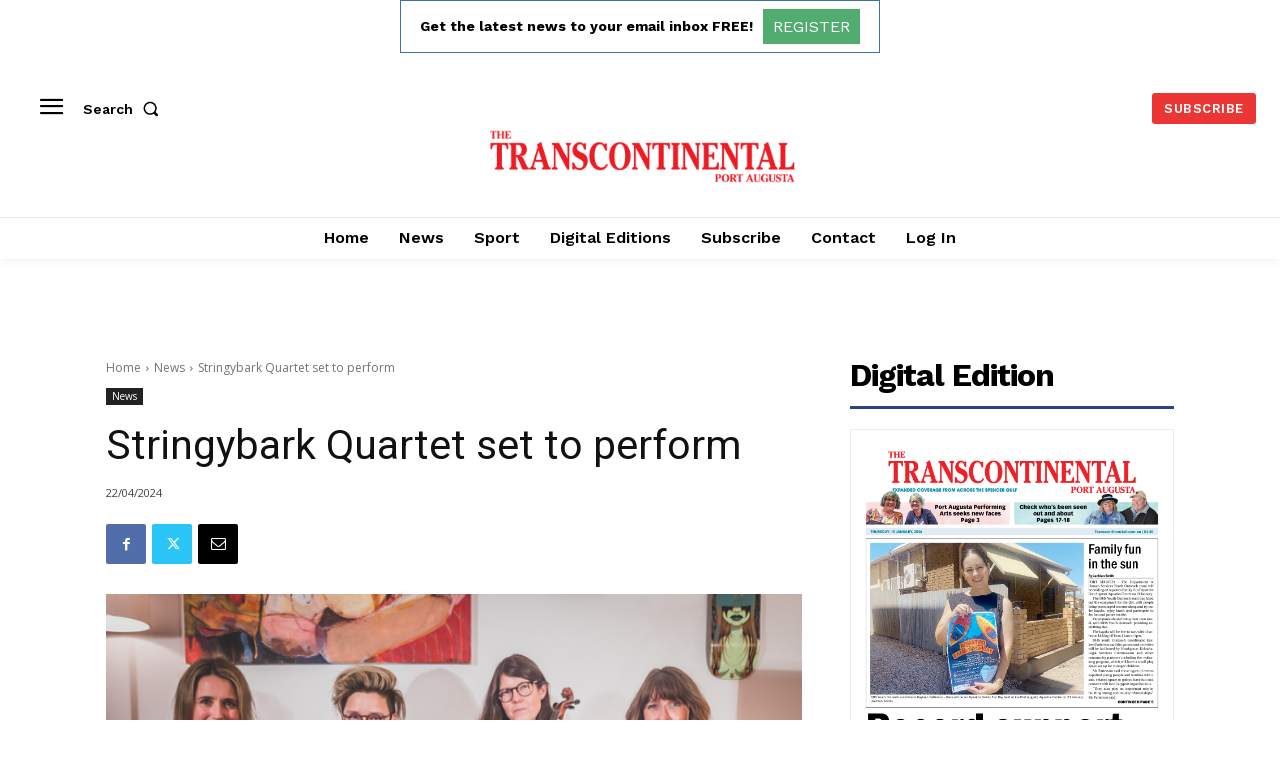

--- FILE ---
content_type: text/html; charset=utf-8
request_url: https://www.google.com/recaptcha/api2/aframe
body_size: 267
content:
<!DOCTYPE HTML><html><head><meta http-equiv="content-type" content="text/html; charset=UTF-8"></head><body><script nonce="GiqIxZTfuwghgOAaW9Yg9w">/** Anti-fraud and anti-abuse applications only. See google.com/recaptcha */ try{var clients={'sodar':'https://pagead2.googlesyndication.com/pagead/sodar?'};window.addEventListener("message",function(a){try{if(a.source===window.parent){var b=JSON.parse(a.data);var c=clients[b['id']];if(c){var d=document.createElement('img');d.src=c+b['params']+'&rc='+(localStorage.getItem("rc::a")?sessionStorage.getItem("rc::b"):"");window.document.body.appendChild(d);sessionStorage.setItem("rc::e",parseInt(sessionStorage.getItem("rc::e")||0)+1);localStorage.setItem("rc::h",'1768898394359');}}}catch(b){}});window.parent.postMessage("_grecaptcha_ready", "*");}catch(b){}</script></body></html>